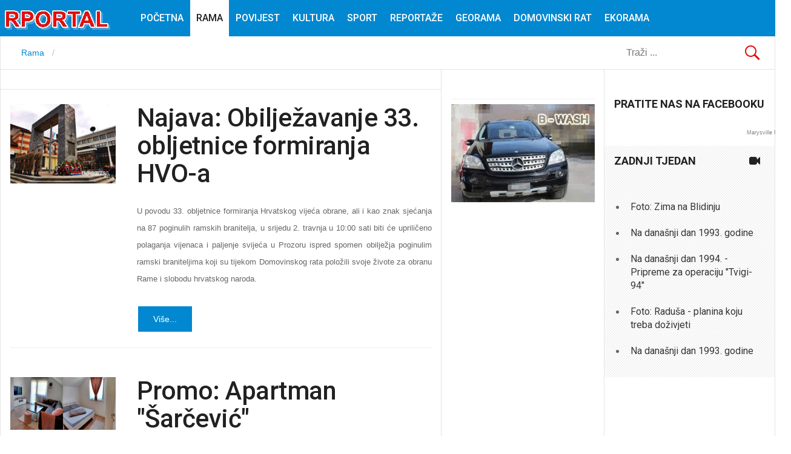

--- FILE ---
content_type: text/html; charset=utf-8
request_url: https://www.rportal.eu/index.php/rama/itemlist/tag/Prozor
body_size: 26292
content:
<!DOCTYPE html>
<html prefix="og: http://ogp.me/ns#" lang="hr-hr" >
<head>

<script async src="//pagead2.googlesyndication.com/pagead/js/adsbygoogle.js"></script>
<script>
  (adsbygoogle = window.adsbygoogle || []).push({
    google_ad_client: "ca-pub-5255668345514996",
    enable_page_level_ads: true
  });
</script>
<!-- Global site tag (gtag.js) - Google Analytics -->
<script async src="https://www.googletagmanager.com/gtag/js?id=UA-121664952-1"></script>
<script>
  window.dataLayer = window.dataLayer || [];
  function gtag(){dataLayer.push(arguments);}
  gtag('js', new Date());

  gtag('config', 'UA-121664952-1');
</script>

		 
          <meta name="viewport" content="width=device-width, initial-scale=1, maximum-scale=2.0">
      
    <base href="https://www.rportal.eu/index.php/rama/itemlist/tag/Prozor" />
	<meta http-equiv="content-type" content="text/html; charset=utf-8" />
	<meta property="og:url" content="https://www.rportal.eu/index.php/rama/itemlist/tag/Prozor" />
	<meta property="og:type" content="website" />
	<meta property="og:title" content="Prozor - RPortal" />
	<meta name="twitter:card" content="summary" />
	<meta name="twitter:title" content="Prozor - RPortal" />
	<meta name="generator" content="Joomla! - Open Source Content Management" />
	<title>Prozor - RPortal</title>
	<link href="/index.php/rama/itemlist/tag/Prozor" rel="canonical" />
	<link href="/index.php/rama/itemlist/tag/Prozor?format=feed" rel="alternate" type="application/rss+xml" title="Prozor - RPortal | Feed" />
	<link href="/index.php/rama/itemlist/tag/Prozor?format=feed&type=rss" rel="alternate" type="application/rss+xml" title="Prozor - RPortal | RSS 2.0" />
	<link href="/index.php/rama/itemlist/tag/Prozor?format=feed&type=atom" rel="alternate" type="application/atom+xml" title="Prozor - RPortal | Atom 1.0" />
	<link href="https://www.rportal.eu/images/favicon1.jpg" rel="shortcut icon" type="image/vnd.microsoft.icon" />
	<link href="https://www.rportal.eu/index.php/component/search/?Itemid=113&amp;task=tag&amp;tag=Prozor&amp;format=opensearch" rel="search" title="Traži RPortal" type="application/opensearchdescription+xml" />
	<link href="https://cdn.jsdelivr.net/npm/simple-line-icons@2.4.1/css/simple-line-icons.css" rel="stylesheet" type="text/css" />
	<link href="/templates/gk_news/css/k2.css?v=2.10.3" rel="stylesheet" type="text/css" />
	<link href="https://www.rportal.eu/templates/gk_news/css/k2.css" rel="stylesheet" type="text/css" />
	<link href="https://www.rportal.eu/templates/gk_news/css/normalize.css" rel="stylesheet" type="text/css" />
	<link href="https://www.rportal.eu/templates/gk_news/css/layout.css" rel="stylesheet" type="text/css" />
	<link href="https://www.rportal.eu/templates/gk_news/css/joomla.css" rel="stylesheet" type="text/css" />
	<link href="https://www.rportal.eu/templates/gk_news/css/system/system.css" rel="stylesheet" type="text/css" />
	<link href="https://www.rportal.eu/templates/gk_news/css/template.css" rel="stylesheet" type="text/css" />
	<link href="https://www.rportal.eu/templates/gk_news/css/menu/menu.css" rel="stylesheet" type="text/css" />
	<link href="https://www.rportal.eu/templates/gk_news/css/gk.stuff.css" rel="stylesheet" type="text/css" />
	<link href="https://www.rportal.eu/templates/gk_news/css/font-awesome.min.css" rel="stylesheet" type="text/css" />
	<link href="https://www.rportal.eu/templates/gk_news/css/style2.css" rel="stylesheet" type="text/css" />
	<link href="https://www.rportal.eu/templates/gk_news/css/typography/typography.style2.css" rel="stylesheet" type="text/css" />
	<link href="//fonts.googleapis.com/css?family=Roboto:400,500,700,400italic" rel="stylesheet" type="text/css" />
	<style type="text/css">
.gkcol { width: 220px; }body,
.box .header small,
dl#tabs dt.tabs span h3, 
dl.tabs dt.tabs span h3,
.gkMenu > ul > li li,
.bigtitle h3.header,
.box.badge-new .header::after,
.box.badge-popular .header::after,
.box.badge-top .header::after { font-family: Arial, Helvetica, sans-serif; }
h1, h2, h3, h4, h5, h6,#gkLogo.text,
.gkMenu > ul > li,
#gkTopMenu,
#gkUserArea,
.box .header,
.itemAuthorContent h3,
.gkTabsNav,
th,
.nsphover .nspInfo2 { font-family: 'Roboto', Arial, sans-serif; }
.blank { font-family: Verdana, Geneva, sans-serif; }
.blank { font-family: Arial, Helvetica, sans-serif; }
@media screen and (max-width: 772.5px) {
	    	#k2Container .itemsContainer { width: 100%!important; } 
	    	.cols-2 .column-1,
	    	.cols-2 .column-2,
	    	.cols-3 .column-1,
	    	.cols-3 .column-2,
	    	.cols-3 .column-3,
	    	.demo-typo-col2,
	    	.demo-typo-col3,
	    	.demo-typo-col4 {width: 100%; }
	    	}#gkSidebar { width: 22%; }
#gkSearch { width: 22%; }
#gkBreadcrumb { width: 78%; }
#gkPageContent { background-position: 78% 0!important; }#gkInset { width: 27%; }
#gkContent { background-position: 73% 0!important; }#gkMainbody > div { width: 100%; }
#gkContent { width: 78%; }
#gkContentWrap { width: 73%; }
.gkPage { max-width: 1920px; }

	</style>
	<script type="application/json" class="joomla-script-options new">{"csrf.token":"d557289be24fa842d8869aa4d649b664","system.paths":{"root":"","base":""}}</script>
	<script src="/media/jui/js/jquery.min.js?035fbbdc5af517761c36f1554759aa80" type="text/javascript"></script>
	<script src="/media/jui/js/jquery-noconflict.js?035fbbdc5af517761c36f1554759aa80" type="text/javascript"></script>
	<script src="/media/jui/js/jquery-migrate.min.js?035fbbdc5af517761c36f1554759aa80" type="text/javascript"></script>
	<script src="/media/k2/assets/js/k2.frontend.js?v=2.10.3&b=20200429&sitepath=/" type="text/javascript"></script>
	<script src="/media/jui/js/bootstrap.min.js?035fbbdc5af517761c36f1554759aa80" type="text/javascript"></script>
	<script src="/media/system/js/mootools-core.js?035fbbdc5af517761c36f1554759aa80" type="text/javascript"></script>
	<script src="/media/system/js/core.js?035fbbdc5af517761c36f1554759aa80" type="text/javascript"></script>
	<script src="/media/system/js/mootools-more.js?035fbbdc5af517761c36f1554759aa80" type="text/javascript"></script>
	<script src="https://www.rportal.eu/templates/gk_news/js/gk.scripts.js" type="text/javascript"></script>
	<script src="https://www.rportal.eu/templates/gk_news/js/gk.menu.js" type="text/javascript"></script>
	<script src="https://www.rportal.eu/templates/gk_news/js/fitvids.jquery.js" type="text/javascript"></script>
	<script src="https://www.rportal.eu/modules/mod_news_pro_gk5/interface/scripts/engine.jquery.js" type="text/javascript"></script>
	<script type="text/javascript">

 $GKMenu = { height:true, width:false, duration: 250 };
$GK_TMPL_URL = "https://www.rportal.eu/templates/gk_news";

$GK_URL = "https://www.rportal.eu/";
jQuery(function($){ initTooltips(); $("body").on("subform-row-add", initTooltips); function initTooltips (event, container) { container = container || document;$(container).find(".hasTooltip").tooltip({"html": true,"container": "body"});} });
	</script>
	<link rel="apple-touch-icon" href="https://www.rportal.eu/templates/gk_news/images/touch-device.png">
	<link rel="apple-touch-icon-precomposed" href="https://www.rportal.eu/templates/gk_news/images/touch-device.png">

    <link rel="stylesheet" href="https://www.rportal.eu/templates/gk_news/css/small.desktop.css" media="(max-width: 1920px)" />
<link rel="stylesheet" href="https://www.rportal.eu/templates/gk_news/css/tablet.css" media="(max-width: 1030px)" />
<link rel="stylesheet" href="https://www.rportal.eu/templates/gk_news/css/small.tablet.css" media="(max-width: 900px)" />
<link rel="stylesheet" href="https://www.rportal.eu/templates/gk_news/css/mobile.css" media="(max-width: 580px)" />

<!--[if IE 9]>
<link rel="stylesheet" href="https://www.rportal.eu/templates/gk_news/css/ie/ie9.css" type="text/css" />
<![endif]-->

<!--[if IE 8]>
<link rel="stylesheet" href="https://www.rportal.eu/templates/gk_news/css/ie/ie8.css" type="text/css" />
<![endif]-->

<!--[if lte IE 7]>
<link rel="stylesheet" href="https://www.rportal.eu/templates/gk_news/css/ie/ie7.css" type="text/css" />
<![endif]-->

<!--[if (gte IE 6)&(lte IE 8)]>
<script type="text/javascript" src="https://www.rportal.eu/templates/gk_news/js/respond.js"></script>
<script type="text/javascript" src="https://www.rportal.eu/templates/gk_news/js/selectivizr.js"></script>
<script type="text/javascript" src="http://html5shim.googlecode.com/svn/trunk/html5.js"></script>
<![endif]-->

	 <style type="text/css"> @media print { body { display:none } } </style>

<script type="text/javascript">
	function clickExplorer() {
		if( document.all ) {
			alert('Nemate dozvolu pristupa sadržaju :-)');
		}
		return false;
	}
	function clickOther(e) {
		if( document.layers || ( document.getElementById && !document.all ) ) {
			if ( e.which == 2 || e.which == 3 ) {
				alert('Nemate dozvolu pristupa sadržaju :-)');
				return false;
			}
		}
	}
	if( document.layers ) {
		document.captureEvents( Event.MOUSEDOWN );
		document.onmousedown=clickOther;
	}
	else {
		document.onmouseup = clickOther;
		document.oncontextmenu = clickExplorer;
	}
</script>

<script type="text/javascript">
	function disableSelection(target){
	if (typeof target.onselectstart!="undefined") // IE
		target.onselectstart=function(){return false}
	else if (typeof target.style.MozUserSelect!="undefined") // Firefox
		target.style.MozUserSelect="none"
	else // Opera etc
		target.onmousedown=function(){return false}
	target.style.cursor = "default"
	}
</script>

<script type="text/javascript">
	/* <![CDATA[ */
		window.addEvent('domready', function() {
			document.body.oncopy = function() {
				alert('Nemate dozvolu pristupa sadržaju :-)');
				return false;
			}
		});
	/* ]]> */
</script>
<meta http-equiv="imagetoolbar" content="no">
</head>
<body onload="setInterval('window.clipboardData.clearData()',20)" data-tablet-width="1030" data-mobile-width="580" data-smoothscroll="1">
			
	
        
    <section id="gkPageTop" >
    	<div class="gkPage">                    	
		    
          <a ondragstart="return false;" href="https://www.rportal.eu/" id="gkLogo">
        <img ondragstart="return false;" src="https://www.rportal.eu/images/headers/logorp161.jpg" alt="RPortal" />
     </a>
     		    
		    		    <div id="gkMobileMenu">
		    	<i></i>
		    </div>
		    		    
		    		    
		    		    <div class="gkMainMenu">
		    	<nav id="gkExtraMenu" class="gkMenu">
<ul class="gkmenu level0"><li  class="first"><a ondragstart="return false;" href="https://www.rportal.eu/"  class=" first" id="menu101"  >Početna</a></li><li  class="active"><a ondragstart="return false;" href="/index.php/rama"  class=" active" id="menu113"  >Rama</a></li><li ><a ondragstart="return false;" href="/index.php/povijest"  id="menu256"  >Povijest</a></li><li ><a ondragstart="return false;" href="/index.php/kultura"  id="menu257"  >Kultura</a></li><li ><a ondragstart="return false;" href="/index.php/sport"  id="menu258"  >Sport</a></li><li ><a ondragstart="return false;" href="/index.php/reportaze"  id="menu394"  >Reportaže</a></li><li ><a ondragstart="return false;" href="/index.php/georama"  id="menu395"  >GeoRama</a></li><li ><a ondragstart="return false;" href="/index.php/domovinski-rat"  id="menu444"  >Domovinski rat</a></li><li  class="last"><a ondragstart="return false;" href="/index.php/ekorama"  class=" last" id="menu445"  >EkoRama</a></li></ul>
</nav>   
	    	</div>
	    	    	</div>
    </section>
    
    
		<section id="gkContentTop" class="gkPage">
				<div id="gkBreadcrumb">
			
<ul itemscope itemtype="http://schema.org/BreadcrumbList" class="breadcrumb">
          <li class="active"> <span class="divider icon-location"></span> </li>
               <li itemprop="itemListElement" itemscope itemtype="http://schema.org/ListItem">
                    <a ondragstart="return false;" itemprop="item" href="/index.php/rama"> <span itemprop="name"> Rama </span> </a>
                    <meta itemprop="position" content="1">
     </li>
     </ul>

		</div>
					
		
				<div id="gkSearch">
			<form action="/index.php/rama" method="post">
	<div class="search">
		<input name="searchword" id="mod-search-searchword" maxlength="200"  class="inputbox" type="text" size="22" value="Traži ..."  onblur="if (this.value=='') this.value='Traži ...';" onfocus="if (this.value=='Traži ...') this.value='';" />	<input type="hidden" name="task" value="search" />
	<input type="hidden" name="option" value="com_search" />
	<input type="hidden" name="Itemid" value="9999" />
	</div>
</form>

		</div>
		 
	</section>
		
	
	<div id="gkPageContent" class="gkPage">
    	<section id="gkContent">					
			<div id="gkContentWrap">
								
								
				
								<section id="gkMainbodyTop">
					<div class="box  nomargin"><div class="content"><div class="bannergroup">


</div>
</div></div>
				</section>
					
				
				<section id="gkMainbody">
					<div>
											
<section id="k2Container" class="genericView">
						<section class="itemList">
								<article class="itemView">
										<div class="itemImageBlock"> <a ondragstart="return false;" class="itemImage" href="/index.php/rama/item/2109-najava-obiljezavanje-33-obljetnice-formiranja-hvo-a25" title="Najava: Obilježavanje 33. obljetnice formiranja HVO-a"> <img ondragstart="return false;" src="/media/k2/items/cache/166f5522ab591865759d51028c8c0847_Generic.jpg" alt="Najava: Obilježavanje 33. obljetnice formiranja HVO-a" style="width:800px; height:auto;" /> </a> </div>
										
					<div class="itemBlock">
						<header>
																<h2>
																				<a ondragstart="return false;" href="/index.php/rama/item/2109-najava-obiljezavanje-33-obljetnice-formiranja-hvo-a25"> Najava: Obilježavanje 33. obljetnice formiranja HVO-a </a>
																		</h2>
																						</header>
					
						<div class="itemBody">
														<div class="itemIntroText"> <p style="text-align: justify;"><span style="font-family: arial, helvetica, sans-serif; font-size: 10pt;">U povodu 33. obljetnice formiranja Hrvatskog vijeća obrane, ali i kao znak sjećanja na 87 poginulih ramskih branitelja, u srijedu 2. travnja u 10:00 sati biti će upriličeno polaganja vijenaca i paljenje svijeća u Prozoru ispred spomen obilježja poginulim ramski braniteljima koji su tijekom Domovinskog rata položili svoje živote za obranu Rame i slobodu hrvatskog naroda.</span></p>
 </div>
																				</div>
						
												<a ondragstart="return false;" class="itemReadMore button" href="/index.php/rama/item/2109-najava-obiljezavanje-33-obljetnice-formiranja-hvo-a25"> Više... </a>
											</div>
				</article>
								<article class="itemView">
										<div class="itemImageBlock"> <a ondragstart="return false;" class="itemImage" href="/index.php/rama/item/2012-promo-apartman-sarcevic24" title="Promo: Apartman &quot;Šarčević&quot;"> <img ondragstart="return false;" src="/media/k2/items/cache/ce38ba279d8ce73045c8e492d373c44d_Generic.jpg" alt="Promo: Apartman &quot;Šarčević&quot;" style="width:800px; height:auto;" /> </a> </div>
										
					<div class="itemBlock">
						<header>
																<h2>
																				<a ondragstart="return false;" href="/index.php/rama/item/2012-promo-apartman-sarcevic24"> Promo: Apartman &quot;Šarčević&quot; </a>
																		</h2>
																						</header>
					
						<div class="itemBody">
														<div class="itemIntroText"> <p style="text-align: justify;"><span style="font-family: arial, helvetica, sans-serif; font-size: 10pt;">Apartman "Šarčević“ otvorio je vrata za svoje goste. Nalazi se u Prozoru, u ulici Stjepana Radića b.b.</span></p>
<p style="text-align: justify;"><span style="font-family: arial, helvetica, sans-serif; font-size: 10pt;">U našoj blizini nalaze se trgovine, kafići, restorani… Apartman "Šarčević“ udaljen je petnaestak minuta vožnje od Ramskog jezera, Franjevačkog samostana na Šćitu, Etngrafskog muzeja...</span></p>
 </div>
																				</div>
						
												<a ondragstart="return false;" class="itemReadMore button" href="/index.php/rama/item/2012-promo-apartman-sarcevic24"> Više... </a>
											</div>
				</article>
								<article class="itemView">
										<div class="itemImageBlock"> <a ondragstart="return false;" class="itemImage" href="/index.php/rama/item/2002-ramski-obicaji-duhovi-dovi" title="Ramski običaji: Duhovi - Dovi"> <img ondragstart="return false;" src="/media/k2/items/cache/922b75306b6d02799fa78a183575fe32_Generic.jpg" alt="Ramski običaji: Duhovi - Dovi" style="width:800px; height:auto;" /> </a> </div>
										
					<div class="itemBlock">
						<header>
																<h2>
																				<a ondragstart="return false;" href="/index.php/rama/item/2002-ramski-obicaji-duhovi-dovi"> Ramski običaji: Duhovi - Dovi </a>
																		</h2>
																						</header>
					
						<div class="itemBody">
														<div class="itemIntroText"> <p style="text-align: justify;"><span style="font-family: arial, helvetica, sans-serif; font-size: 10pt;">Za Duhove ili Dove, kako se u Rami govorilo, bio je najveći proljetni dernek u Prozoru. Duhovi su uvijek u proljeće, u vrijeme kada se najviše pripremalo za žetvu i kosidbu i kada se za ovu vrstu posla trebao kupiti alat.</span></p>
 </div>
																				</div>
						
												<a ondragstart="return false;" class="itemReadMore button" href="/index.php/rama/item/2002-ramski-obicaji-duhovi-dovi"> Više... </a>
											</div>
				</article>
						</section>
				<a ondragstart="return false;" class="k2FeedIcon" href="/index.php/rama/itemlist/tag/Prozor?format=feed">Pretplati se na ovaj RSS feed</a>
						<nav class="pagination"><ul><li class="pagination-start"><span class="pagenav">Početak</span></li><li class="pagination-prev"><span class="pagenav">Pret</span></li><li><span class="pagenav">1</span></li><li><a ondragstart="return false;" title="2" href="/index.php/rama/itemlist/tag/Prozor?start=3" class="pagenav">2</a></li><li><a ondragstart="return false;" title="3" href="/index.php/rama/itemlist/tag/Prozor?start=6" class="pagenav">3</a></li><li><span>&hellip;</span></li><li class="pagination-next"><a ondragstart="return false;" title="Sljedeće" href="/index.php/rama/itemlist/tag/Prozor?start=3" class="pagenav">Sljedeće</a></li><li class="pagination-end"><a ondragstart="return false;" title="Kraj" href="/index.php/rama/itemlist/tag/Prozor?start=33" class="pagenav">Kraj</a></li><li class="counter">Stranica 1 od 12</li></ul></nav>				</section>

<!-- JoomlaWorks "K2" (v2.10.3) | Learn more about K2 at https://getk2.org -->


										</div>
					
									</section>
				
							</div>
			
						<aside id="gkInset">
				<div class="box  nomargin"><div class="content"><div class="bannergroup">


</div>
</div></div><div class="box "><div class="content"><div class="bannergroup">

	<div class="banneritem">
																																																																			<a
							href="/index.php/component/banners/click/6" target="_blank" rel="noopener noreferrer"
							title="B - Wash">
							<img
								src="https://www.rportal.eu/images/banners/nano1.gif"
								alt="B - Wash"
																							/>
						</a>
																<div class="clr"></div>
	</div>

</div>
</div></div>
			</aside>
			    	</section>
    	
    	    	<aside id="gkSidebar">
    		<div class="box  nomargin"><div class="content"><div class="bannergroup">


</div>
</div></div><div class="box "><h3 class="header">Pratite nas na Facebooku</h3><div class="content"><div id="2BrosFacebookLikeBox" class="">
    
    <div id="fb-root"></div>
    <script>(function(d, s, id) {
      var js, fjs = d.getElementsByTagName(s)[0];
      if (d.getElementById(id)) return;
      js = d.createElement(s); js.id = id;
      js.src = "//connect.facebook.net/en_US/sdk.js#xfbml=1&version=v2.3";
      fjs.parentNode.insertBefore(js, fjs);
    }(document, 'script', 'facebook-jssdk'));</script>
    <div class="fb-page" data-href="https://www.facebook.com/RPortal-263658070451382/" data-width="292" data-height="320" data-hide-cover="false" data-show-facepile="true" data-show-posts="false"><div class="fb-xfbml-parse-ignore"><blockquote cite="https://www.facebook.com/RPortal-263658070451382/"><a ondragstart="return false;" href="https://www.facebook.com/RPortal-263658070451382/">Facebook</a></blockquote></div></div>
        	<div style="width: 292px;font-size: 9px; color: #808080; font-weight: normal; font-family: tahoma,verdana,arial,sans-serif; line-height: 1.28; text-align: right; direction: ltr;"><a ondragstart="return false;" href="http://hayesroofing.com/" target="_blank" style="color: #808080;" title="Visit the website">Marysville Roofer</a></div>
</div></div></div><div class="box pattern badge-video-camera"><h3 class="header">Zadnji tjedan<i class="fa fa-video-camera"></i></h3><div class="content">	<div class="nspMain pattern badge-video-camera" id="nsp-nsp-203" data-config="{
				'animation_speed': 400,
				'animation_interval': 5000,
				'animation_function': 'Fx.Transitions.Expo.easeIn',
				'news_column': 0,
				'news_rows': 0,
				'links_columns_amount': 1,
				'links_amount': 5
			}">		
				
						<div class="nspLinksWrap bottom" style="width:99.9%;">
			<div class="nspLinks" style="margin:1.666rem 0 0;">
								<div class="nspLinkScroll1">
					<div class="nspLinkScroll2 nspPages1">
																				<ul class="nspList active nspCol1">
														
							<li class="even"><h4><a ondragstart="return false;" href="/index.php/reportaze/item/333-foto-zima-na-blidinju" title="Foto: Zima na Blidinju" target="_self">Foto: Zima na Blidinju</a></h4></li>							
																											
							<li class="odd"><h4><a ondragstart="return false;" href="/index.php/povijest/item/404-na-danasnji-dan-1993-godine" title="Na današnji dan 1993. godine" target="_self">Na današnji dan 1993. godine</a></h4></li>							
																											
							<li class="even"><h4><a ondragstart="return false;" href="/index.php/povijest/item/1798-na-danasnji-dan-1994-pripreme-za-operaciju-tvigi-94" title="Na današnji dan 1994. - Pripreme za operaciju &quot;Tvigi-94&quot;" target="_self">Na današnji dan 1994. - Pripreme za operaciju &quot;Tvigi-94&quot;</a></h4></li>							
																											
							<li class="odd"><h4><a ondragstart="return false;" href="/index.php/reportaze/item/1770-foto-radusa-planina-koju-treba-dozivjeti" title="Foto: Raduša - planina koju treba doživjeti" target="_self">Foto: Raduša - planina koju treba doživjeti</a></h4></li>							
																											
							<li class="even"><h4><a ondragstart="return false;" href="/index.php/povijest/item/944-na-danasnji-dan-1993-godine" title="Na današnji dan 1993. godine" target="_self">Na današnji dan 1993. godine</a></h4></li>							
														</ul>
															
					</div>
					
									</div>	
					
				
					
			</div>
		</div>
				
			</div>
</div></div>
    	</aside>
    	    	<!--[if IE 8]>
    	<div class="ie8clear"></div>
    	<![endif]-->
	</div>
	    
	    
        
        
        
    
<footer id="gkFooter" class="gkPage">
		<div id="gkFooterNav">
		
	</div>
		
		<p id="gkCopyrights">RPortal 2013. - 2017. © Sva prava pridržana. Preuzimanje sadržaja  samo uz dozvolu autora
</p>
		
	</footer>    	
   	

<div id="gkfb-root"></div>
<script type="text/javascript">

//<![CDATA[
   	window.fbAsyncInit = function() {
		FB.init({ appId: '263658070451382/', 
			status: true, 
			cookie: true,
			xfbml: true,
			oauth: true
		});
   		    
	  		  	function updateButton(response) {
	    	var button = document.getElementById('fb-auth');
		
			if(button) {   
			    if (response.authResponse) {
			    // user is already logged in and connected
			    button.onclick = function() {
			        if(document.id('login-form')){
			            document.id('modlgn-username').set('value','Facebook');
			            document.id('modlgn-passwd').set('value','Facebook');
			            document.id('login-form').submit();
			        } else if(document.id('com-login-form')) {
			           document.id('username').set('value','Facebook');
			           document.id('password').set('value','Facebook');
			           document.id('com-login-form').submit();
			        }
			    }
			} else {
			    //user is not connected to your app or logged out
			    button.onclick = function() {
			        FB.login(function(response) {
			           if (response.authResponse) {
			              if(document.id('login-form')){
			                document.id('modlgn-username').set('value','Facebook');
			                document.id('modlgn-passwd').set('value','Facebook');
			                document.id('login-form').submit();
			              } else if(document.id('com-login-form')) {
			                 document.id('username').set('value','Facebook');
			                 document.id('password').set('value','Facebook');
			                 document.id('com-login-form').submit();
			              }
			          } else {
			            //user cancelled login or did not grant authorization
			          }
			        }, {scope:'email'});   
			    }
	    	}
	    }
	  }
	  // run once with current status and whenever the status changes
	  FB.getLoginStatus(updateButton);
	  FB.Event.subscribe('auth.statusChange', updateButton);	
	  	};
    //      
   window.addEvent('load', function(){
        (function(){
                if(!document.getElementById('fb-root')) {
                     var root = document.createElement('div');
                     root.id = 'fb-root';
                     document.getElementById('gkfb-root').appendChild(root);
                     var e = document.createElement('script');
                 e.src = document.location.protocol + '//connect.facebook.net/hr_HR/all.js';
                     e.async = true;
                 document.getElementById('fb-root').appendChild(e);   
                }
        })();
    }); 
    //]]>
</script>


<!-- +1 button -->

<!-- twitter -->


<!-- Pinterest script --> 
	
	
	<div id="gkPopupOverlay"></div>
		
	
	<script>
	jQuery(document).ready(function(){
   		// Target your .container, .wrapper, .post, etc.
   		jQuery("body").fitVids();
	});
	</script>

<script type="text/javascript">
	disableSelection(document.body)
</script>

<script type="text/javascript">
	if (top!==self) {
		top.location=location;
	}
</script>
</body>
</html>

--- FILE ---
content_type: text/html; charset=utf-8
request_url: https://www.google.com/recaptcha/api2/aframe
body_size: 269
content:
<!DOCTYPE HTML><html><head><meta http-equiv="content-type" content="text/html; charset=UTF-8"></head><body><script nonce="FUGf2QSYgaFFOxQyz59DJw">/** Anti-fraud and anti-abuse applications only. See google.com/recaptcha */ try{var clients={'sodar':'https://pagead2.googlesyndication.com/pagead/sodar?'};window.addEventListener("message",function(a){try{if(a.source===window.parent){var b=JSON.parse(a.data);var c=clients[b['id']];if(c){var d=document.createElement('img');d.src=c+b['params']+'&rc='+(localStorage.getItem("rc::a")?sessionStorage.getItem("rc::b"):"");window.document.body.appendChild(d);sessionStorage.setItem("rc::e",parseInt(sessionStorage.getItem("rc::e")||0)+1);localStorage.setItem("rc::h",'1768731501973');}}}catch(b){}});window.parent.postMessage("_grecaptcha_ready", "*");}catch(b){}</script></body></html>

--- FILE ---
content_type: text/css
request_url: https://www.rportal.eu/templates/gk_news/css/small.desktop.css
body_size: 1244
content:
/*
#------------------------------------------------------------------------
# News - December Joomla! template (for Joomla 2.5)
#
# Copyright (C) 2007-2012 Gavick.com. All Rights Reserved.
# License:  Copyrighted Commercial Software
# Website:  http://www.gavick.com
# Support:  support@gavick.com
 */

#gkLogo {
	margin-left: 2px;
}

#gkPageContent {
	width: auto;
}

.gkMenu > ul > li > a {
	padding: 0 7px;
}

#gkTopMenu {
	width: 100%;
}

#gkSocial {
	clear: both;
	margin-top: 10px;
}

.menu li {
	margin: 0 -10px;
}

.box .header {
	padding-bottom: 8px;
}

#gkFooterNav {
	float: none;
	text-align: center;
	width: 100%;
}

#gkFooterNav ul {
	display: inline-block;
	text-align: center;
}

#gkFooterNav ul li {
	display: inline-block;
	float: none;
}

#gkCopyrights {
	clear: both;
	float: none;
	text-align: center;
}

@media (max-width: 1600px) {
	.box,
	.box.dark,
	.box.light {
		padding: 1rem;
	}
	
	#gkContentWrap {
		padding: 1.25rem 1rem;
	}
	#gkMainbodyTop,
	#gkMainbodyBottom {
		margin: -1.25rem -1rem 0 -1rem;
	}
	#gkPageTop .gkMenu > ul > li > a {
		padding: 0 10px;
	}
	
	.gkwMainLeft {
		width: 25%;
	}
	.gkwMainRight {
		margin: 0 0 0 5%!important;
		width: 70%;
	}
	
	.gkwMainRight h2 {
		font-size: 24px;
	}
}

@media (max-width: 1200px) {
	#gkPageTop .gkMenu > ul > li > a {
		font-size: 0.8rem;
		padding: 0 6px;
	}
	
	.gkwMainRight h2 {
		font-size: 18px;
	}
}